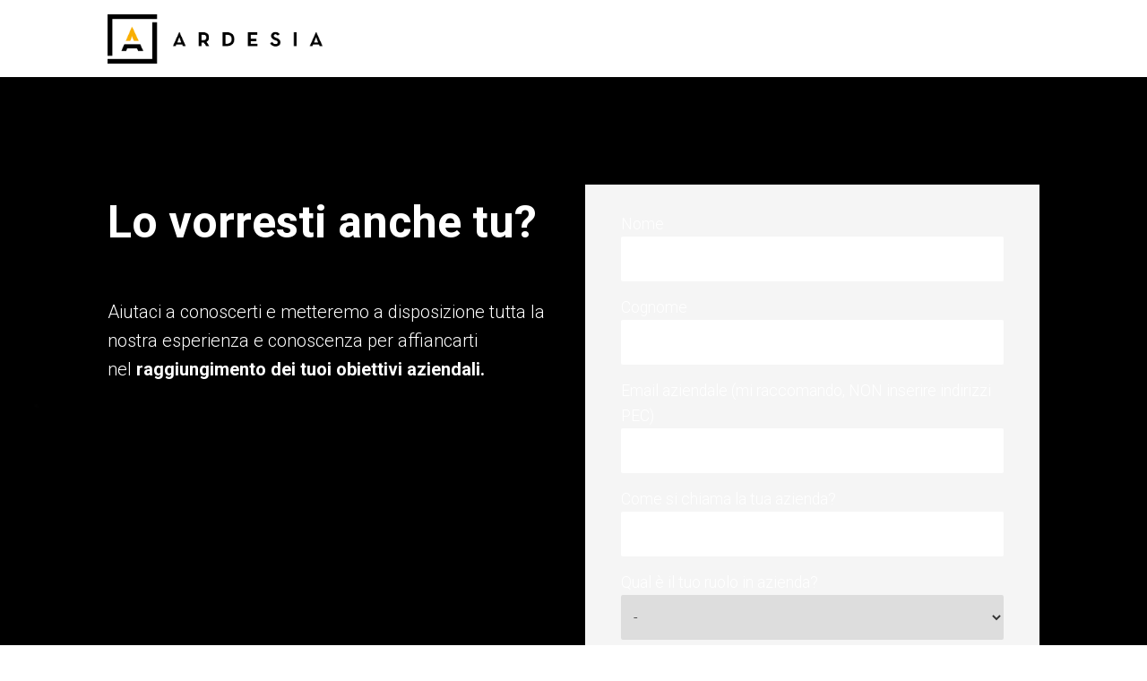

--- FILE ---
content_type: text/html; charset=UTF-8
request_url: https://marketing.ardesia.it/richiesta-info-servizi
body_size: 2928
content:
<!doctype html><!--[if lt IE 7]> <html class="no-js lt-ie9 lt-ie8 lt-ie7" lang="it-it" > <![endif]--><!--[if IE 7]>    <html class="no-js lt-ie9 lt-ie8" lang="it-it" >        <![endif]--><!--[if IE 8]>    <html class="no-js lt-ie9" lang="it-it" >               <![endif]--><!--[if gt IE 8]><!--><html class="no-js" lang="it-it"><!--<![endif]--><head>
    <meta charset="utf-8">
    <meta http-equiv="X-UA-Compatible" content="IE=edge,chrome=1">
    <meta name="author" content="Ardesia srl">
    <meta name="description" content="">
    <meta name="generator" content="HubSpot">
    <title>Richiesta Info Servizi</title>
    <link rel="shortcut icon" href="https://marketing.ardesia.it/hubfs/Favicon-ardesia.png">
    
<meta name="viewport" content="width=device-width, initial-scale=1">

    <script src="/hs/hsstatic/jquery-libs/static-1.1/jquery/jquery-1.7.1.js"></script>
<script>hsjQuery = window['jQuery'];</script>
    <meta property="og:description" content="">
    <meta property="og:title" content="Richiesta Info Servizi">
    <meta name="twitter:description" content="">
    <meta name="twitter:title" content="Richiesta Info Servizi">

    

    
    <style>
a.cta_button{-moz-box-sizing:content-box !important;-webkit-box-sizing:content-box !important;box-sizing:content-box !important;vertical-align:middle}.hs-breadcrumb-menu{list-style-type:none;margin:0px 0px 0px 0px;padding:0px 0px 0px 0px}.hs-breadcrumb-menu-item{float:left;padding:10px 0px 10px 10px}.hs-breadcrumb-menu-divider:before{content:'›';padding-left:10px}.hs-featured-image-link{border:0}.hs-featured-image{float:right;margin:0 0 20px 20px;max-width:50%}@media (max-width: 568px){.hs-featured-image{float:none;margin:0;width:100%;max-width:100%}}.hs-screen-reader-text{clip:rect(1px, 1px, 1px, 1px);height:1px;overflow:hidden;position:absolute !important;width:1px}
</style>

    

    
<!--  Added by GoogleAnalytics integration -->
<script>
var _hsp = window._hsp = window._hsp || [];
_hsp.push(['addPrivacyConsentListener', function(consent) { if (consent.allowed || (consent.categories && consent.categories.analytics)) {
  (function(i,s,o,g,r,a,m){i['GoogleAnalyticsObject']=r;i[r]=i[r]||function(){
  (i[r].q=i[r].q||[]).push(arguments)},i[r].l=1*new Date();a=s.createElement(o),
  m=s.getElementsByTagName(o)[0];a.async=1;a.src=g;m.parentNode.insertBefore(a,m)
})(window,document,'script','//www.google-analytics.com/analytics.js','ga');
  ga('create','UA-109152737-3','auto');
  ga('send','pageview');
}}]);
</script>

<!-- /Added by GoogleAnalytics integration -->

<!--  Added by GoogleAnalytics4 integration -->
<script>
var _hsp = window._hsp = window._hsp || [];
window.dataLayer = window.dataLayer || [];
function gtag(){dataLayer.push(arguments);}

var useGoogleConsentModeV2 = true;
var waitForUpdateMillis = 1000;


if (!window._hsGoogleConsentRunOnce) {
  window._hsGoogleConsentRunOnce = true;

  gtag('consent', 'default', {
    'ad_storage': 'denied',
    'analytics_storage': 'denied',
    'ad_user_data': 'denied',
    'ad_personalization': 'denied',
    'wait_for_update': waitForUpdateMillis
  });

  if (useGoogleConsentModeV2) {
    _hsp.push(['useGoogleConsentModeV2'])
  } else {
    _hsp.push(['addPrivacyConsentListener', function(consent){
      var hasAnalyticsConsent = consent && (consent.allowed || (consent.categories && consent.categories.analytics));
      var hasAdsConsent = consent && (consent.allowed || (consent.categories && consent.categories.advertisement));

      gtag('consent', 'update', {
        'ad_storage': hasAdsConsent ? 'granted' : 'denied',
        'analytics_storage': hasAnalyticsConsent ? 'granted' : 'denied',
        'ad_user_data': hasAdsConsent ? 'granted' : 'denied',
        'ad_personalization': hasAdsConsent ? 'granted' : 'denied'
      });
    }]);
  }
}

gtag('js', new Date());
gtag('set', 'developer_id.dZTQ1Zm', true);
gtag('config', 'G-SP0TB495BS');
</script>
<script async src="https://www.googletagmanager.com/gtag/js?id=G-SP0TB495BS"></script>

<!-- /Added by GoogleAnalytics4 integration -->

    <link rel="canonical" href="https://marketing.ardesia.it/richiesta-info-servizi">

 <meta name="facebook-domain-verification" content="p6qnimu9a2t95chog2vnlr1hlta5on">
<meta property="og:url" content="https://marketing.ardesia.it/richiesta-info-servizi">
<meta name="twitter:card" content="summary">
<meta http-equiv="content-language" content="it-it">
<link rel="stylesheet" href="//7052064.fs1.hubspotusercontent-na1.net/hubfs/7052064/hub_generated/template_assets/DEFAULT_ASSET/1767723259071/template_layout.min.css">


<link rel="stylesheet" href="https://marketing.ardesia.it/hubfs/hub_generated/template_assets/1/10157434330/1744426183265/template_reset.min.css">
<link rel="stylesheet" href="https://marketing.ardesia.it/hubfs/hub_generated/template_assets/1/10156703555/1744426182504/template_lander.min.css">




</head>
<body class="   hs-content-id-10162119157 hs-landing-page hs-page " style="">
    <div class="header-container-wrapper">
    <div class="header-container container-fluid">

<div class="row-fluid-wrapper row-depth-1 row-number-1 ">
<div class="row-fluid ">
<div class="span12 widget-span widget-type-raw_jinja " style="" data-widget-type="raw_jinja" data-x="0" data-w="12">


<style></style></div><!--end widget-span -->

</div><!--end row-->
</div><!--end row-wrapper -->

<div class="row-fluid-wrapper row-depth-1 row-number-2 ">
<div class="row-fluid ">
<div class="span12 widget-span widget-type-cell navbar" style="" data-widget-type="cell" data-x="0" data-w="12">

<div class="row-fluid-wrapper row-depth-1 row-number-3 ">
<div class="row-fluid ">
<div class="span12 widget-span widget-type-cell container" style="" data-widget-type="cell" data-x="0" data-w="12">

<div class="row-fluid-wrapper row-depth-1 row-number-4 ">
<div class="row-fluid ">
<div class="span3 widget-span widget-type-logo " style="" data-widget-type="logo" data-x="0" data-w="3">
<div class="cell-wrapper layout-widget-wrapper">
<span id="hs_cos_wrapper_logo" class="hs_cos_wrapper hs_cos_wrapper_widget hs_cos_wrapper_type_logo" style="" data-hs-cos-general-type="widget" data-hs-cos-type="logo"><a href="http://ardesia.it?hsLang=it-it" id="hs-link-logo" style="border-width:0px;border:0px;"><img src="https://marketing.ardesia.it/hs-fs/hubfs/Loghi%20Ardesia%20CMYK/Logo%20Ardesia_CMYK-02_orizzontale.png?width=2659&amp;height=615&amp;name=Logo%20Ardesia_CMYK-02_orizzontale.png" class="hs-image-widget " height="615" style="height: auto;width:2659px;border-width:0px;border:0px;" width="2659" alt="Logo Ardesia_CMYK-02_orizzontale" title="Logo Ardesia_CMYK-02_orizzontale" srcset="https://marketing.ardesia.it/hs-fs/hubfs/Loghi%20Ardesia%20CMYK/Logo%20Ardesia_CMYK-02_orizzontale.png?width=1330&amp;height=308&amp;name=Logo%20Ardesia_CMYK-02_orizzontale.png 1330w, https://marketing.ardesia.it/hs-fs/hubfs/Loghi%20Ardesia%20CMYK/Logo%20Ardesia_CMYK-02_orizzontale.png?width=2659&amp;height=615&amp;name=Logo%20Ardesia_CMYK-02_orizzontale.png 2659w, https://marketing.ardesia.it/hs-fs/hubfs/Loghi%20Ardesia%20CMYK/Logo%20Ardesia_CMYK-02_orizzontale.png?width=3989&amp;height=923&amp;name=Logo%20Ardesia_CMYK-02_orizzontale.png 3989w, https://marketing.ardesia.it/hs-fs/hubfs/Loghi%20Ardesia%20CMYK/Logo%20Ardesia_CMYK-02_orizzontale.png?width=5318&amp;height=1230&amp;name=Logo%20Ardesia_CMYK-02_orizzontale.png 5318w, https://marketing.ardesia.it/hs-fs/hubfs/Loghi%20Ardesia%20CMYK/Logo%20Ardesia_CMYK-02_orizzontale.png?width=6648&amp;height=1538&amp;name=Logo%20Ardesia_CMYK-02_orizzontale.png 6648w, https://marketing.ardesia.it/hs-fs/hubfs/Loghi%20Ardesia%20CMYK/Logo%20Ardesia_CMYK-02_orizzontale.png?width=7977&amp;height=1845&amp;name=Logo%20Ardesia_CMYK-02_orizzontale.png 7977w" sizes="(max-width: 2659px) 100vw, 2659px"></a></span></div><!--end layout-widget-wrapper -->
</div><!--end widget-span -->
<div class="span9 widget-span widget-type-space " style="" data-widget-type="space" data-x="3" data-w="9">
<div class="cell-wrapper layout-widget-wrapper">
<span id="hs_cos_wrapper_module_1485029032846219" class="hs_cos_wrapper hs_cos_wrapper_widget hs_cos_wrapper_type_space" style="" data-hs-cos-general-type="widget" data-hs-cos-type="space"></span></div><!--end layout-widget-wrapper -->
</div><!--end widget-span -->
</div><!--end row-->
</div><!--end row-wrapper -->

</div><!--end widget-span -->
</div><!--end row-->
</div><!--end row-wrapper -->

</div><!--end widget-span -->
</div><!--end row-->
</div><!--end row-wrapper -->

    </div><!--end header -->
</div><!--end header wrapper -->

<div class="body-container-wrapper">
    <div class="body-container container-fluid">

<div class="row-fluid-wrapper row-depth-1 row-number-1 ">
<div class="row-fluid ">
<div class="span12 widget-span widget-type-cell hero" style="background-image:url('https://marketing.ardesia.it/hubfs/servizi-outsourcing-gestione-documentale.jpg')" data-widget-type="cell" data-x="0" data-w="12">

<div class="row-fluid-wrapper row-depth-1 row-number-2 ">
<div class="row-fluid ">
<div class="span12 widget-span widget-type-cell overlay" style="" data-widget-type="cell" data-x="0" data-w="12">

<div class="row-fluid-wrapper row-depth-1 row-number-3 ">
<div class="row-fluid ">
<div class="span12 widget-span widget-type-cell container" style="" data-widget-type="cell" data-x="0" data-w="12">

<div class="row-fluid-wrapper row-depth-1 row-number-4 ">
<div class="row-fluid ">
<div class="span6 widget-span widget-type-cell " style="" data-widget-type="cell" data-x="0" data-w="6">

<div class="row-fluid-wrapper row-depth-2 row-number-1 ">
<div class="row-fluid ">
<div class="span12 widget-span widget-type-rich_text " style="" data-widget-type="rich_text" data-x="0" data-w="12">
<div class="cell-wrapper layout-widget-wrapper">
<span id="hs_cos_wrapper_module_1485028613950108" class="hs_cos_wrapper hs_cos_wrapper_widget hs_cos_wrapper_type_rich_text" style="" data-hs-cos-general-type="widget" data-hs-cos-type="rich_text"><h1>Lo vorresti anche tu?</h1>
<p>&nbsp;</p>
Aiutaci a conoscerti<span><span>&nbsp;</span>e metteremo a disposizione tutta la nostra esperienza e conoscenza per affiancarti nel<span>&nbsp;</span></span><strong>raggiungimento dei tuoi obiettivi aziendali.</strong></span>
</div><!--end layout-widget-wrapper -->
</div><!--end widget-span -->
</div><!--end row-->
</div><!--end row-wrapper -->

</div><!--end widget-span -->
<div class="span6 widget-span widget-type-cell hero-form" style="" data-widget-type="cell" data-x="6" data-w="6">

<div class="row-fluid-wrapper row-depth-2 row-number-2 ">
<div class="row-fluid ">
<div class="span12 widget-span widget-type-custom_widget " style="" data-widget-type="custom_widget" data-x="0" data-w="12">
<div id="hs_cos_wrapper_module_155957009477674" class="hs_cos_wrapper hs_cos_wrapper_widget hs_cos_wrapper_type_module widget-type-rich_text widget-type-rich_text" style="" data-hs-cos-general-type="widget" data-hs-cos-type="module"><span id="hs_cos_wrapper_module_155957009477674_" class="hs_cos_wrapper hs_cos_wrapper_widget hs_cos_wrapper_type_rich_text" style="" data-hs-cos-general-type="widget" data-hs-cos-type="rich_text"><script charset="utf-8" type="text/javascript" src="//js.hsforms.net/forms/v2.js"></script><script>// <![CDATA[
hbspt.forms.create({
portalId: "4455489",
formId: "3d6efb60-9774-4bc7-9b85-23efe7bf7f6f"
});
// ]]></script></span></div>

</div><!--end widget-span -->
</div><!--end row-->
</div><!--end row-wrapper -->

</div><!--end widget-span -->
</div><!--end row-->
</div><!--end row-wrapper -->

</div><!--end widget-span -->
</div><!--end row-->
</div><!--end row-wrapper -->

</div><!--end widget-span -->
</div><!--end row-->
</div><!--end row-wrapper -->

</div><!--end widget-span -->
</div><!--end row-->
</div><!--end row-wrapper -->

    </div><!--end body -->
</div><!--end body wrapper -->

<div class="footer-container-wrapper">
    <div class="footer-container container-fluid">


    </div><!--end footer -->
</div><!--end footer wrapper -->

    
<!-- HubSpot performance collection script -->
<script defer src="/hs/hsstatic/content-cwv-embed/static-1.1293/embed.js"></script>
<script>
var hsVars = hsVars || {}; hsVars['language'] = 'it-it';
</script>

<script src="/hs/hsstatic/cos-i18n/static-1.53/bundles/project.js"></script>

<!-- Start of HubSpot Analytics Code -->
<script type="text/javascript">
var _hsq = _hsq || [];
_hsq.push(["setContentType", "landing-page"]);
_hsq.push(["setCanonicalUrl", "https:\/\/marketing.ardesia.it\/richiesta-info-servizi"]);
_hsq.push(["setPageId", "10162119157"]);
_hsq.push(["setContentMetadata", {
    "contentPageId": 10162119157,
    "legacyPageId": "10162119157",
    "contentFolderId": null,
    "contentGroupId": null,
    "abTestId": null,
    "languageVariantId": 10162119157,
    "languageCode": "it-it",
    
    
}]);
</script>

<script type="text/javascript" id="hs-script-loader" async defer src="/hs/scriptloader/4455489.js"></script>
<!-- End of HubSpot Analytics Code -->


<script type="text/javascript">
var hsVars = {
    render_id: "f053ac36-3e69-4884-ac21-27e1f4d28159",
    ticks: 1767757525788,
    page_id: 10162119157,
    
    content_group_id: 0,
    portal_id: 4455489,
    app_hs_base_url: "https://app-eu1.hubspot.com",
    cp_hs_base_url: "https://cp-eu1.hubspot.com",
    language: "it-it",
    analytics_page_type: "landing-page",
    scp_content_type: "",
    
    analytics_page_id: "10162119157",
    category_id: 1,
    folder_id: 0,
    is_hubspot_user: false
}
</script>


<script defer src="/hs/hsstatic/HubspotToolsMenu/static-1.432/js/index.js"></script>




    
    <!-- Generated by the HubSpot Template Builder - template version 1.03 -->

</body></html>

--- FILE ---
content_type: text/plain
request_url: https://www.google-analytics.com/j/collect?v=1&_v=j102&a=655511935&t=pageview&_s=1&dl=https%3A%2F%2Fmarketing.ardesia.it%2Frichiesta-info-servizi&ul=en-us%40posix&dt=Richiesta%20Info%20Servizi&sr=1280x720&vp=1280x720&_u=IAhAAEABAAAAACAAI~&jid=115139605&gjid=244000606&cid=1864807678.1769104123&tid=UA-109152737-3&_gid=593855779.1769104124&_r=1&_slc=1&z=1676179781
body_size: -570
content:
2,cG-95GJ221T67